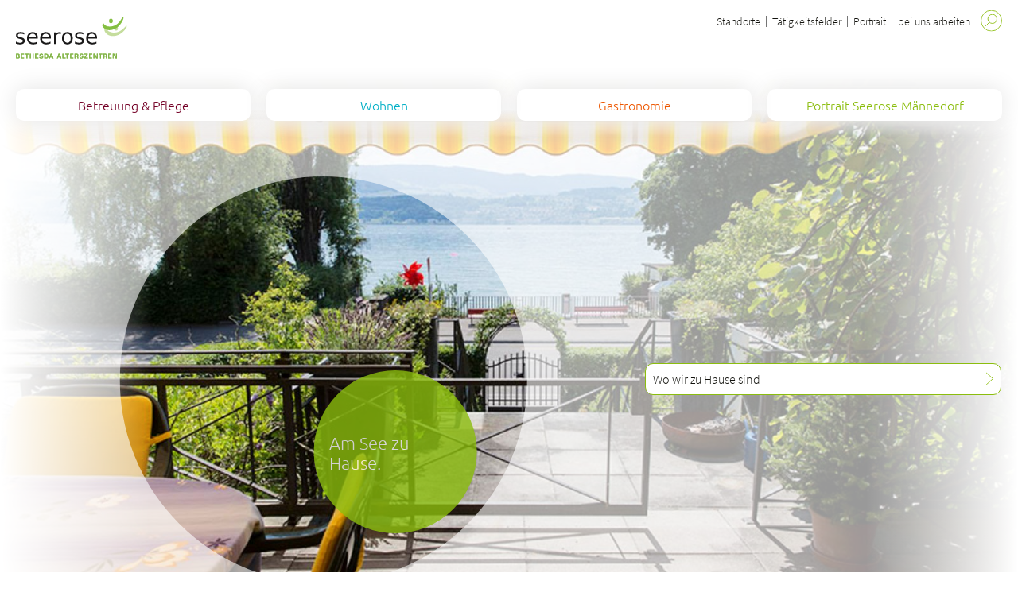

--- FILE ---
content_type: text/html;charset=UTF-8
request_url: https://www.bethesda-alterszentren.ch/seerose-maennedorf/news/detail/1e1e5264-0558-472b-840a-5dd39247d57c.html
body_size: 7784
content:





    <!doctype html>
    <html class="no-js" lang="de">



<head>
<meta charset="utf-8" />
<meta http-equiv="X-UA-Compatible" content="IE=edge">
<meta name="HandheldFriendly" content="true">
<meta name="viewport" content="width=device-width, initial-scale=1.0">
<title>Eröffnungsfeier mit Regierungsrat Urs Martin - Bethesda Alterszentren</title>
<meta name="title" content="Eröffnungsfeier mit Regierungsrat Urs Martin - Bethesda Alterszentren">
    <meta name="description" content="Zusammen mit Heike Schulz-Preisser (1.v.l.), Direktorin und Dr. Roland Frauchiger (1.v.r.), Verwaltungsratspräsident der Bethesda Alterszentren AG, eröffnete die Leiterin Evelyn Hössli offiziell da..." />
<meta name="geo.region" content="CH-BS">
<meta name="geo.placename" content="Basel">
<meta name="language" content="de">
<meta name="robots" content="index,follow">


<meta name="ogTitle" property="og:title" content="Eröffnungsfeier mit Regierungsrat Urs Martin - Bethesda Alterszentren" />
<meta name="ogUrl" property="og:url" content="https://www.bethesda-alterszentren.ch/seerose-maennedorf/news/detail/1e1e5264-0558-472b-840a-5dd39247d57c.html" />
<meta name="ogType" property="og:type" content="website" />
    <meta name="ogDescription" property="og:description" content="Zusammen mit Heike Schulz-Preisser (1.v.l.), Direktorin und Dr. Roland Frauchiger (1.v.r.), Verwaltungsratspräsident der Bethesda Alterszentren AG, eröffnete die Leiterin Evelyn Hössli offiziell da..." />
<meta name="ogImage" property="og:image" content="https://www.bethesda-alterszentren.ch/.imaging/mte/bethesda-theme/small/dam/azag/Wellenberg-Felben-Wellhausen/10-News-Bilder/Eröffnung-Wellenberg-V3.jpg/jcr:content/___Er%C3%B6ffnung%20Wellenberg%20V3.5392145226068885177.jpg" />

<meta name="theme-color" content="#ffffff">


    <link rel="stylesheet" href="/.resources/bethesda-module/webresources/css/fonts~2026-01-08-09-54-42-000~cache.css" media="all" />
    <link rel="stylesheet" href="/.resources/bethesda-module/webresources/css/app~2026-01-20-13-21-54-000~cache.css" media="all" />
    <link rel="stylesheet" href="/.resources/bethesda-module/webresources/css/print~2026-01-20-13-21-54-000~cache.css" media="print" />

        <link rel="stylesheet" type="text/css" href="/.resources/bethesda-module/webresources/css/azag~2026-01-20-13-21-54-000~cache.css" media="all" />



<style> .text a { color: #8BBD0D; } .btn.stroke { border-color: #8BBD0D; } .btn.dropdown.hover span { color: #8BBD0D; font-weight: 600; } .btn.dropdown:hover span { color: #8BBD0D; font-weight: 600; } .multilinks.open .btn span { color: #8BBD0D; font-weight: 600; } .multilinks .btn .wrapper a:hover { color: #8BBD0D; font-weight: 600; border-bottom-color: #8BBD0D; } .badge .bg { background-color: #8BBD0D } .contact-box { background-color: #8BBD0D } .overlay-close line { stroke: #8BBD0D !important; } .overlay-close:hover:before { border-color: #8BBD0D !important; } /*sView*/ @media screen and (max-width: 749px) { .overlay-close:before { border-color: #8BBD0D !important; } } .additional-filters input[type='checkbox'] ~ span:before { background-color: #8BBD0D } .staff-social a:hover .icon line, .staff-social a:hover .icon polyline, .staff-social a:hover .icon path, .staff-social a:hover .icon rect { stroke: #fff !important; } .staff-social a:hover .icon circle { fill: #8BBD0D !important; } .staff-social a:hover .icon.lkdn rect, .staff-social a:hover .icon.lkdn path { fill: #fff !important; } /*search results*/ .main-color.border { border-color: #8BBD0D; } .second-color.border { border-color: #f3f8e7; } .main-color.background { background-color: #8BBD0D; } .second-color.background { background-color: #f3f8e7; } .main-color.active.active-background, .main-color.active-background:hover { background-color: #8BBD0D; } .second-color.active.active-background, .second-color.active-background:hover { background-color: #f3f8e7; } </style>

        <script>
            (function(w,d,s,l,i){w[l]=w[l]||[];w[l].push({'gtm.start':
                    new Date().getTime(),event:'gtm.js'});var f=d.getElementsByTagName(s)[0],
                j=d.createElement(s),dl=l!='dataLayer'?'&l='+l:'';j.async=true;j.src=
                'https://www.googletagmanager.com/gtm.js?id='+i+dl;f.parentNode.insertBefore(j,f);
            })(window,document,'script','dataLayer','GTM-K59PZQFS');
        </script>
<link rel="apple-touch-icon" sizes="57x57" href="/.resources/bethesda-module/webresources/favicon/apple-icon-57x57.png">
<link rel="apple-touch-icon" sizes="60x60" href="/.resources/bethesda-module/webresources/favicon/apple-icon-60x60.png">
<link rel="apple-touch-icon" sizes="72x72" href="/.resources/bethesda-module/webresources/favicon/apple-icon-72x72.png">
<link rel="apple-touch-icon" sizes="76x76" href="/.resources/bethesda-module/webresources/favicon/apple-icon-76x76.png">
<link rel="apple-touch-icon" sizes="114x114" href="/.resources/bethesda-module/webresources/favicon/apple-icon-114x114.png">
<link rel="apple-touch-icon" sizes="120x120" href="/.resources/bethesda-module/webresources/favicon/apple-icon-120x120.png">
<link rel="apple-touch-icon" sizes="144x144" href="/.resources/bethesda-module/webresources/favicon/apple-icon-144x144.png">
<link rel="apple-touch-icon" sizes="152x152" href="/.resources/bethesda-module/webresources/favicon/apple-icon-152x152.png">
<link rel="apple-touch-icon" sizes="180x180" href="/.resources/bethesda-module/webresources/favicon/apple-icon-180x180.png">
<link rel="icon" type="image/png" sizes="192x192"  href="/.resources/bethesda-module/webresources/favicon/android-icon-192x192.png">
<link rel="icon" type="image/png" sizes="32x32" href="/.resources/bethesda-module/webresources/favicon/favicon-32x32.png">
<link rel="icon" type="image/png" sizes="96x96" href="/.resources/bethesda-module/webresources/favicon/favicon-96x96.png">
<link rel="icon" type="image/png" sizes="16x16" href="/.resources/bethesda-module/webresources/favicon/favicon-16x16.png">
<meta name="msapplication-TileColor" content="#ffffff">
<meta name="msapplication-TileImage" content="/ms-icon-144x144.png">
<meta name="theme-color" content="#ffffff">


<link rel="alternate" hreflang="de-CH" href="https://www.bethesda-alterszentren.ch/seerose-maennedorf.html">
<link rel="alternate" hreflang="x-default" href="https://www.bethesda-alterszentren.ch/seerose-maennedorf.html">
<link rel="canonical" href="https://www.bethesda-alterszentren.ch/seerose-maennedorf.html"><script type="application/ld+json">
{"@context": "https://schema.org","@type": "Organization","name": "Bethesda Alterszentren","url": "https://www.bethesda-alterszentren.ch/seerose-maennedorf.html","logo": "https://www.bethesda-alterszentren.ch/dam/jcr:34549fed-c51f-402c-a453-6855437a6579/bethesda-alterszentren-seerose-logo.svg","address": {"@type": "PostalAddress","streetAddress": "Seestrasse 227","postalCode": "8708","addressLocality": "Männedorf","addressCountry": "CH"}}
</script>
<script type="application/ld+json">
{"@context": "https://schema.org","@type": "NewsArticle","headline": "Eröffnungsfeier mit Regierungsrat Urs Martin","image": ["https://www.bethesda-alterszentren.ch/.imaging/mte/bethesda-theme/small/dam/azag/Wellenberg-Felben-Wellhausen/10-News-Bilder/Eröffnung-Wellenberg-V3.jpg/jcr:content/___Er%C3%B6ffnung%20Wellenberg%20V3.5392145226068885177.jpg"],"author": {"@type": "Organization","name": "Bethesda Alterszentren","url": "https://www.bethesda-alterszentren.ch/seerose-maennedorf.html"},"datePublished": "2022-05-30T09:48:27+02:00","dateModified": "2022-05-30T09:50:35+02:00"}
</script></head>

    <body id="azag"
          class="bg-gradient">

<div id="search-wrapper" data-url="/seerose-maennedorf~mgnlArea=searchResults~.html">
    <div id="search-input-wrapper">
        <label id="search-label" for="search-input">
            <span class="input-label">Suchen</span>
            <input type="search" name="search" id="search-input" autocomplete="off">
        <button
        class="icon search"
         id="do-search"
        >
<svg xmlns="http://www.w3.org/2000/svg" width="31" height="31" viewBox="0 0 31 31">
    <circle class="outer" cx="15.5" cy="15.6" r="14.9" style="fill: none;stroke: #8BBD0D"/>
    <circle cx="17" cy="13" r="6.5" style="fill: none;stroke: #8BBD0D"/>
    <line x1="12.4" y1="18" x2="7.4" y2="23.1" style="fill: none;stroke: #8BBD0D;stroke-linecap: round"/>
</svg>

        </button>
        <button
        class="icon close"
         id="clear-search"
        >
<svg xmlns="http://www.w3.org/2000/svg" width="31" height="31" viewBox="0 0 31 31">
    <circle cx="15.5" cy="15.5" r="15" style="fill:#8BBD0D;stroke:#8BBD0D;"/>
    <line x1="9.5" y1="9.5" x2="21.6" y2="21.6" style="fill:none;stroke:#ffffff;stroke-linecap:round;stroke-width:2px"/>
    <line x1="21.6" y1="9.5" x2="9.5" y2="21.6" style="fill:none;stroke:#ffffff;stroke-linecap:round;stroke-width:2px"/>
</svg>
        </button>
            <script>
                var go = {
                        'Betreuung &amp; Pflege': '/seerose-maennedorf/betreuung-pflege.html',
                        'Wohnen': '/seerose-maennedorf/wohnen.html',
                        'Gastronomie': '/seerose-maennedorf/gastronomie.html',
                        'Portrait Seerose Männedorf': '/seerose-maennedorf/portrait.html',
                }
            </script>
        </label>
        <div id="search-suggestions" style="opacity:0">
            <div class="keywords"></div>
        </div>
    </div>
    <div id="search-topresults-container" class="teaser-boxes">
        <div id="search-topresults-wrapper" class="searchlist boxes"></div>
    </div>

    <div id="search-results-container">
        <div class="text centered noresult searchlist">
                <p>Keine Ergebnisse gefunden</p>
        </div>
        <div class="loading">
            <div class="bg-disc" style="background-color:#f3f8e7;border-color:#f3f8e7">
                <div class="bg-sub-disc"></div>
            </div>
        </div>

        <div id="search-results-wrapper">



        </div>
    </div>
</div>
    

    <noscript>
        <iframe src="https://www.googletagmanager.com/ns.html?id=GTM-K59PZQFS" height="0" width="0" style="display:none;visibility:hidden"></iframe>
    </noscript>




<div class="bg-disc-wrapper first">
    <div class="bg-disc" style="background-color:#8BBD0D; border-color: #8BBD0D">
        <div class="bg-sub-disc">
        </div>
    </div>
</div>



<div id="header">
    <div class="content-width">
<div id="meta">

    <a id="logo" href="/seerose-maennedorf.html">
            <img src="/dam/jcr:34549fed-c51f-402c-a453-6855437a6579/bethesda-alterszentren-seerose-logo.svg" alt="Logo">
    </a>

    <div id="metanav">
    <nav>




    <div class="metanav-entry">
        <a href="/hauptsitz-kuesnacht/standorte.html" >
            Standorte
        </a>
    </div>




    <div class="metanav-entry">
        <a href="/hauptsitz-kuesnacht/taetigkeitsfelder.html" >
            Tätigkeitsfelder
        </a>
    </div>




    <div class="metanav-entry">
        <a href="/hauptsitz-kuesnacht/portrait.html" >
            Portrait
        </a>
    </div>





    <div class="metanav-entry">
        <a href="/hauptsitz-kuesnacht/bei-uns-arbeiten.html" >
            bei uns arbeiten
        </a>
    </div>
    </nav>


        <button id="search">
        <span
        class="icon search"
        
        >
<svg xmlns="http://www.w3.org/2000/svg" width="31" height="31" viewBox="0 0 31 31">
    <circle class="outer" cx="15.5" cy="15.6" r="14.9" style="fill: none;stroke: #8BBD0D"/>
    <circle cx="17" cy="13" r="6.5" style="fill: none;stroke: #8BBD0D"/>
    <line x1="12.4" y1="18" x2="7.4" y2="23.1" style="fill: none;stroke: #8BBD0D;stroke-linecap: round"/>
</svg>

        </span>
        </button>

        <button id="burger">
        <span
        class="icon burger"
        
        >
<svg id="f65c16d4-c382-4df4-bdc8-32018bc7ebfb" xmlns="http://www.w3.org/2000/svg" viewBox="0 0 31 31">
    <circle style="fill: none;stroke: #8BBD0D" class="cls-1" cx="15.5" cy="15.5" r="15"/>
    <g class="opened">
        <line style="fill: none;stroke: #8BBD0D" class="cls-2" x1="9.5" y1="9.5" x2="21.6" y2="21.6"/>
        <line style="fill: none;stroke: #8BBD0D" class="cls-2" x1="21.6" y1="9.5" x2="9.5" y2="21.6"/>
    </g>
    <g class="closed">
        <line style="fill: none;stroke: #8BBD0D" class="cls-2" x1="8.32" y1="15.5" x2="22.68" y2="15.5"/>
        <line style="fill: none;stroke: #8BBD0D" class="cls-2" x1="8.32" y1="11.842" x2="22.68" y2="11.842"/>
        <line style="fill: none;stroke: #8BBD0D" class="cls-2" x1="8.37" y1="19.258" x2="22.73" y2="19.258"/>
    </g>
</svg>        </span>
        </button>
    </div>
</div>



<div id="navigation" class=" col-4">
    <nav id="nav-1" aria-label="Haupt Navigation">
        <ul>


                <li class="nav-1" data-mobile-bg="#f1e6eb">
                    <a href="/seerose-maennedorf/betreuung-pflege.html"
                       style="color:#740026"
                    >
                        <div class="hover" style="background-color: #f1e6eb"></div>
                        <span>
                        Betreuung &amp; Pflege
                    </span>

                    </a>


                </li>


                <li class="nav-1" data-mobile-bg="#e5f7f9">
                    <a href="/seerose-maennedorf/wohnen.html"
                       style="color:#00afc6"
                    >
                        <div class="hover" style="background-color: #e5f7f9"></div>
                        <span>
                        Wohnen
                    </span>

                    </a>


                </li>


                <li class="nav-1" data-mobile-bg="#fbeee6">
                    <a href="/seerose-maennedorf/gastronomie.html"
                       style="color:#ed5700"
                    >
                        <div class="hover" style="background-color: #fbeee6"></div>
                        <span>
                        Gastronomie
                    </span>

                    </a>


                </li>


                <li class="nav-1 hasChilds" data-mobile-bg="#f3f8e7">
                    <a href="/seerose-maennedorf/portrait.html"
                       style="color:#8BBD0D"
                    >
                        <div class="hover" style="background-color: #f3f8e7"></div>
                        <span>
                        Portrait Seerose Männedorf
                    </span>

                    </a>

        <button
        class="icon link mobile-expand-icon"
        
        style="border-color:#8BBD0D">
<svg xmlns="http://www.w3.org/2000/svg" width="10" height="17" viewBox="0 0 10 17">
    <polyline points="0.5 0.5 9.5 8.5 0.5 16.5" style="fill: none;stroke: #8BBD0D;stroke-linecap: round;stroke-linejoin: round"/>
</svg>
        </button>

                        <div class="nav-2" style="background-color: #f3f8e7">


            <ul class="flex sub">
                        <li>
                    <a href="/seerose-maennedorf/portrait/jobs-ausbildung.html"
                       style="border-color:#8BBD0D55;color:#8BBD0D"
                    >Offene Stellen</a>
                    </li>
            </ul>
<div class="flex short-links">
    </div>

                        </div>
                </li>
        </ul>
    </nav>

    <div id="mobile-metanav" >
    <nav>




    <div class="metanav-entry">
        <a href="/hauptsitz-kuesnacht/standorte.html" >
            Standorte
        </a>
    </div>




    <div class="metanav-entry">
        <a href="/hauptsitz-kuesnacht/taetigkeitsfelder.html" >
            Tätigkeitsfelder
        </a>
    </div>




    <div class="metanav-entry">
        <a href="/hauptsitz-kuesnacht/portrait.html" >
            Portrait
        </a>
    </div>





    <div class="metanav-entry">
        <a href="/hauptsitz-kuesnacht/bei-uns-arbeiten.html" >
            bei uns arbeiten
        </a>
    </div>
    </nav>

<div class="socials">






</div>
    </div>
</div>
    </div>

</div>


    <section id="header-slider">
        <div class="slider-wrapper">

            <div class="slides">


    <div class="slide active lazy-bg" data-lazy="/.imaging/mte/bethesda-theme/xlarge/dam/azag/Seerose-Maennedorf/Anlage_Gebäude/Aussenanlage_01.jpg/jcr:content/Aussenanlage_01.jpg"
             data-title="Am See zu Hause."
             data-color="#8bbd0d"
             data-position="135"
    >

    </div>



    <div class="slide lazy-bg-slow" data-lazy="/.imaging/focalpoint/1300x676/dam/jcr:74b29dbd-df41-4fe1-9ab1-61ae9815f286/BIG_0184.jpg"
             data-title="Immer ein Lächeln."
             data-color="#ed5700"
             data-position="225"
    >

    </div>



    <div class="slide lazy-bg-slow" data-lazy="/.imaging/focalpoint/1300x676/dam/jcr:e133a91a-edcb-4b76-8450-d4d8d04576be/BIG_0165.jpg"
             data-title="Kleines Team, grosses Herz."
             data-color="#00afc6"
             data-position="270"
    >

    </div>

            </div>

            <div class="slider-focus">
                    <div class="badge" data-deg="135"
                         style="transform: translateX(-50%) translateY(-50%) rotateZ(135deg)">
                        <div class="disc"
                             style="background-color:#8bbd0d;transform: translateX(-50%) rotateZ(-135deg)">
                            <span>Am See zu Hause.</span>
                        </div>
                    </div>
            </div>

                <div class="navigation">
                        <div class="bullet" data-index="0"></div>
                        <div class="bullet" data-index="1"></div>
                        <div class="bullet" data-index="2"></div>
                </div>
        </div>

        <div class="links">
<div class="flex-area ">
<div class="flex-item"><a href="/seerose-maennedorf/portrait.html" class="btn simple icon">
<span class="bg" style="background-color: #8BBD0D; border-color: #8BBD0D"></span>
<span class="label">Wo wir zu Hause sind</span>
<span
class="icon link"
>
<svg xmlns="http://www.w3.org/2000/svg" width="10" height="17" viewBox="0 0 10 17">
<polyline points="0.5 0.5 9.5 8.5 0.5 16.5" style="fill: none;stroke: #8BBD0D;stroke-linecap: round;stroke-linejoin: round"/>
</svg>
</span>
</a></div>
<div class="flex-item"></div>
</div>
        </div>
    </section>




<main id="main-wrapper"
      class="content-width" role="main">

    <h1 style="color: #8BBD0D; border-color: #8BBD0D">Seerose Männedorf</h1>



<section class="text-comp">
<div class="anchor" id="content-0">
</div>
<div class="text centered">
<p>Das Haus Seerose M&auml;nnedorf geh&ouml;rt zur Verbundorganisation der Bethesda Alterszentren AG und wird als Aussenstation der Residenz K&uuml;snacht gef&uuml;hrt. Wir profitieren gegenseitig vom Wissen, von den Kompetenzen und den Infrastrukturen.&nbsp;</p>
</div>
<div class="flex-area links-area">
</div>
</section>
<div class="spaceAfter space-1"></div>
        <div class="anchor" id="content-leben-am-see-01">

        </div>
    
    

<div class="line simple">
</div>
<section class="text-image flexwrapper">
<div class="image image-left">
<img class="lazy-img" data-lazy="/.imaging/focalpoint/784x441/dam/jcr:2a8d133d-284b-4199-809b-94642880ea82/Aussenanlage_01.jpg" alt="" title="" height="441" width="784"/>
</div>
<div class="text-media-left">
<div class="text left-align">
<h3>Leben am See.</h3>
<p>&nbsp;</p>
<p>Ein wahrer Genuss ist der Blick von der Seerose auf den Z&uuml;richsee. Unsere Bewohnerinnen und Bewohner sch&auml;tzen aber vor allem das pers&ouml;nliche und herzliche Umfeld. Wir kennen einander gut und pflegen einen respektvollen Umgang. Kommen Sie vorbei. Wir freuen&nbsp;uns auf Ihren Besuch.</p>
</div>
<div class="flex-area links-area">
</div>
</div>
</section>















<section class="gallery">
<div class="gallery-container">
<div class="slide" style="width: 313.3333333333px; height: 220px" data-index="0">
<img class="tns-lazy-img" data-src="/.imaging/mte/bethesda-theme/small/dam/azag/Seerose-Maennedorf/Impressionen-Aussen/Aussen_Impress_1.jpg/jcr:content/Aussen_Impress_1.jpg"
width="313.3333333333" height="220"
alt="Aussen_Impress_1"
style="width: 313.3333333333px; height: 220px">
</div>
<div class="slide" style="width: 349.9999999998px; height: 220px" data-index="1">
<img class="tns-lazy-img" data-src="/.imaging/mte/bethesda-theme/small/dam/azag/Seerose-Maennedorf/Impressionen-Aussen/Aussen_Impress_2.jpg/jcr:content/Aussen_Impress_2.jpg"
width="349.9999999998" height="220"
alt="Aussen_Impress_2"
style="width: 349.9999999998px; height: 220px">
</div>
<div class="slide" style="width: 349.9999999998px; height: 220px" data-index="2">
<img class="tns-lazy-img" data-src="/.imaging/mte/bethesda-theme/small/dam/azag/Seerose-Maennedorf/Impressionen-Aussen/Aussen_Impress_3.jpg/jcr:content/Aussen_Impress_3.jpg"
width="349.9999999998" height="220"
alt="Aussen_Impress_3"
style="width: 349.9999999998px; height: 220px">
</div>
<div class="slide" style="width: 349.9999999998px; height: 220px" data-index="3">
<img class="tns-lazy-img" data-src="/.imaging/mte/bethesda-theme/small/dam/azag/Seerose-Maennedorf/Impressionen-Aussen/Aussen_Impress_4.jpg/jcr:content/Aussen_Impress_4.jpg"
width="349.9999999998" height="220"
alt="Aussen_Impress_4"
style="width: 349.9999999998px; height: 220px">
</div>
<div class="slide" style="width: 372.3981900451px; height: 220px" data-index="4">
<img class="tns-lazy-img" data-src="/.imaging/mte/bethesda-theme/small/dam/azag/Seerose-Maennedorf/Impressionen-Aussen/Aussen_Impress_5.JPG/jcr:content/Aussen_Impress_5.JPG"
width="372.3981900451" height="220"
alt="Aussen_Impress_5"
style="width: 372.3981900451px; height: 220px">
</div>
<div class="slide" style="width: 317.5358166189px; height: 220px" data-index="5">
<img class="tns-lazy-img" data-src="/.imaging/mte/bethesda-theme/small/dam/azag/Seerose-Maennedorf/Impressionen-Aussen/Aussen_Impress_6.JPG/jcr:content/Aussen_Impress_6.JPG"
width="317.5358166189" height="220"
alt="Aussen_Impress_6"
style="width: 317.5358166189px; height: 220px">
</div>
<div class="slide" style="width: 333.2428355956px; height: 220px" data-index="6">
<img class="tns-lazy-img" data-src="/.imaging/mte/bethesda-theme/small/dam/azag/Seerose-Maennedorf/Impressionen-Aussen/Aussen_Impress_7.JPG/jcr:content/Aussen_Impress_7.JPG"
width="333.2428355956" height="220"
alt="Aussen_Impress_7"
style="width: 333.2428355956px; height: 220px">
</div>
<div class="slide" style="width: 358.6086956523px; height: 220px" data-index="7">
<img class="tns-lazy-img" data-src="/.imaging/mte/bethesda-theme/small/dam/azag/Seerose-Maennedorf/Impressionen-Aussen/Aussen_Impress_8.JPG/jcr:content/Aussen_Impress_8.JPG"
width="358.6086956523" height="220"
alt="Aussen_Impress_8"
style="width: 358.6086956523px; height: 220px">
</div>
<div class="slide" style="width: 340.1644398768px; height: 220px" data-index="8">
<img class="tns-lazy-img" data-src="/.imaging/mte/bethesda-theme/small/dam/azag/Seerose-Maennedorf/Impressionen-Aussen/Aussen_Impress_9.JPG/jcr:content/Aussen_Impress_9.JPG"
width="340.1644398768" height="220"
alt="Aussen_Impress_9"
style="width: 340.1644398768px; height: 220px">
</div>
</div>
<div class="overlay-gallery-container">
<div class="overlay-gallery">
<div class="slide">
<img class="tns-lazy-img" data-src="/.imaging/mte/bethesda-theme/xxlarge/dam/azag/Seerose-Maennedorf/Impressionen-Aussen/Aussen_Impress_1.jpg/jcr:content/Aussen_Impress_1.jpg"
alt="Aussen_Impress_1">
</div>
<div class="slide">
<img class="tns-lazy-img" data-src="/.imaging/mte/bethesda-theme/xxlarge/dam/azag/Seerose-Maennedorf/Impressionen-Aussen/Aussen_Impress_2.jpg/jcr:content/Aussen_Impress_2.jpg"
alt="Aussen_Impress_2">
</div>
<div class="slide">
<img class="tns-lazy-img" data-src="/.imaging/mte/bethesda-theme/xxlarge/dam/azag/Seerose-Maennedorf/Impressionen-Aussen/Aussen_Impress_3.jpg/jcr:content/Aussen_Impress_3.jpg"
alt="Aussen_Impress_3">
</div>
<div class="slide">
<img class="tns-lazy-img" data-src="/.imaging/mte/bethesda-theme/xxlarge/dam/azag/Seerose-Maennedorf/Impressionen-Aussen/Aussen_Impress_4.jpg/jcr:content/Aussen_Impress_4.jpg"
alt="Aussen_Impress_4">
</div>
<div class="slide">
<img class="tns-lazy-img" data-src="/.imaging/mte/bethesda-theme/xxlarge/dam/azag/Seerose-Maennedorf/Impressionen-Aussen/Aussen_Impress_5.JPG/jcr:content/Aussen_Impress_5.JPG"
alt="Aussen_Impress_5">
</div>
<div class="slide">
<img class="tns-lazy-img" data-src="/.imaging/mte/bethesda-theme/xxlarge/dam/azag/Seerose-Maennedorf/Impressionen-Aussen/Aussen_Impress_6.JPG/jcr:content/Aussen_Impress_6.JPG"
alt="Aussen_Impress_6">
</div>
<div class="slide">
<img class="tns-lazy-img" data-src="/.imaging/mte/bethesda-theme/xxlarge/dam/azag/Seerose-Maennedorf/Impressionen-Aussen/Aussen_Impress_7.JPG/jcr:content/Aussen_Impress_7.JPG"
alt="Aussen_Impress_7">
</div>
<div class="slide">
<img class="tns-lazy-img" data-src="/.imaging/mte/bethesda-theme/xxlarge/dam/azag/Seerose-Maennedorf/Impressionen-Aussen/Aussen_Impress_8.JPG/jcr:content/Aussen_Impress_8.JPG"
alt="Aussen_Impress_8">
</div>
<div class="slide">
<img class="tns-lazy-img" data-src="/.imaging/mte/bethesda-theme/xxlarge/dam/azag/Seerose-Maennedorf/Impressionen-Aussen/Aussen_Impress_9.JPG/jcr:content/Aussen_Impress_9.JPG"
alt="Aussen_Impress_9">
</div>
</div>
<div class="controls">
<button
class="btn round prev"
>
<span class="circle" style="border-color:#8BBD0D;background-color:#8BBD0D;">
<svg xmlns="http://www.w3.org/2000/svg" width="10" height="17" viewBox="0 0 10 17">
<polyline points="0.5 0.5 9.5 8.5 0.5 16.5" style="fill: none;stroke: #8BBD0D;stroke-linecap: round;stroke-linejoin: round"/>
</svg>
</span>
</button>
<button
class="btn round next"
>
<span class="circle" style="border-color:#8BBD0D;background-color:#8BBD0D;">
<svg xmlns="http://www.w3.org/2000/svg" width="10" height="17" viewBox="0 0 10 17">
<polyline points="0.5 0.5 9.5 8.5 0.5 16.5" style="fill: none;stroke: #8BBD0D;stroke-linecap: round;stroke-linejoin: round"/>
</svg>
</span>
</button>
</div>
</div>
</section>
<div class="spaceAfter space-1"></div>





<div class="line simple">
</div>
<section class="statement">
<div class="statement-wrapper">
<div class="img">
<div class="sizer"></div>
<div class="db-circle" style="border-color:#8BBD0D">
<div class="large-circle"></div>
<div class="small-circle"></div><x></x>
</div>
</div>
<div class="content">
<p style="display: inline">«Gerne begrüsse ich Sie und führe Sie durch unser Haus in Männedorf. So erfahren Sie das gute Gefühl, dass Sie oder Ihre Angehörigen sich bei uns wohlfühlen werden.»</p><br>
<span>Jomon Simon, Standortleiter Seerose</span>
</div>
</div>
</section>
<div class="spaceAfter space-1"></div>
        <div class="anchor" id="content-pflege-ist-beziehung-03">

        </div>
    
    

<div class="line simple">
</div>
<section class="text-image flexwrapper">
<div class="image image-left">
<img class="lazy-img" data-lazy="/.imaging/focalpoint/784x441/dam/jcr:cfa08aaf-f5c0-452f-b49b-d985787fc770/BIG_0148.JPG" alt="" title="" height="441" width="784"/>
</div>
<div class="text-media-left">
<div class="text left-align">
<h3>Pflege ist Beziehung.</h3>
<p>&nbsp;</p>
<p>Pflege ist mehr als eine Dienstleistung. Es ist Zuwendung und N&auml;he, die Begegnung und das Miteinander zweier Menschen. F&uuml;r ein solches Verh&auml;ltnis ist Vertrauen unerl&auml;sslich. Wir sind stolz darauf, dass es unseren Fachkr&auml;ften bei uns gut gef&auml;llt. Der Personalwechsel in der Seerose M&auml;nnedorf&nbsp; liegen weit unter dem Durchschnitt. &Uuml;ber dem Durchschnitt ist jedoch die Zufriedenheit unserer G&auml;ste.&nbsp;</p>
</div>
<div class="flex-area links-area">
<div class="flex-item"><a href="/seerose-maennedorf/betreuung-pflege.html" class="btn simple icon">
<span class="bg" style="background-color: #8BBD0D; border-color: #8BBD0D"></span>
<span class="label">Betreuung &amp; Pflege</span>
<span
class="icon link"
>
<svg xmlns="http://www.w3.org/2000/svg" width="10" height="17" viewBox="0 0 10 17">
<polyline points="0.5 0.5 9.5 8.5 0.5 16.5" style="fill: none;stroke: #8BBD0D;stroke-linecap: round;stroke-linejoin: round"/>
</svg>
</span>
</a></div>
</div>
</div>
</section>
<div class="spaceAfter space-1"></div>
        <div class="anchor" id="content-kontakt-und-beratung-04">

        </div>
    
    

<div class="line simple">
</div>
<section class="text-image flexwrapper">
<div class="text-media-right">
<div class="text left-align">
<h3>Kontakt und Beratung</h3>
<p>&nbsp;</p>
<p>Alterszentrum Seerose<br />
Seestrasse 227<br />
8708 M&auml;nnedorf<br />
<br />
Telefon <a href="tel:0449200564">044 920 05 64</a><br />
Telefax 044 920 57 74<br />
<a href="javascript:sukoaUtils.dcmadr('109097105108116111058112102108101103101046115101101114111115101064098101116104101115100097045097108116101114115122101110116114101110046099104')">pflege&#46;<span style="display:none;">notexisting@nodomain.com</span>seerose&#64;bethesda-alterszentren&#46;<span style="display:none;">notexisting@nodomain.com</span>ch</a></p>
<p>&nbsp;</p>
<p><strong>Verwaltung und Zimmeranfragen</strong></p>
<p>Residenz K&uuml;snacht<br />
Bethesda Alterszentren AG<br />
Rietstrasse 25<br />
8700 K&uuml;snacht</p>
<p>Telefon <a href="tel:0449132111">044 913 21 11</a><br />
Telefax 044 913 27 77<br />
<a href="javascript:sukoaUtils.dcmadr('109097105108116111058105110102111046114101115105100101110122064098101116104101115100097045097108116101114115122101110116114101110046099104')">info&#46;<span style="display:none;">notexisting@nodomain.com</span>residenz&#64;bethesda-alterszentren&#46;<span style="display:none;">notexisting@nodomain.com</span>ch</a></p>
<p>&nbsp;</p>
</div>
<div class="flex-area links-area">
<div class="flex-item"><a href="/seerose-maennedorf/portrait.html" class="btn simple icon">
<span class="bg" style="background-color: #8BBD0D; border-color: #8BBD0D"></span>
<span class="label">Unser Kurzportrait</span>
<span
class="icon link"
>
<svg xmlns="http://www.w3.org/2000/svg" width="10" height="17" viewBox="0 0 10 17">
<polyline points="0.5 0.5 9.5 8.5 0.5 16.5" style="fill: none;stroke: #8BBD0D;stroke-linecap: round;stroke-linejoin: round"/>
</svg>
</span>
</a></div>
</div>
</div>
<div class="image image-right">
<img class="lazy-img" data-lazy="/.imaging/mte/bethesda-theme/large/dam/azag/Seerose-Maennedorf/Anlage_Gebäude/IMG_8036.jpg/jcr:content/IMG_8036.jpg" alt="" title="" height="4032" width="3024"/>
</div>
</section>
<div class="spaceAfter space-1"></div>

<div class="line simple">
</div>
<section class="text-comp">
<div class="anchor" id="content-zertifikate-07">
</div>
<div class="text centered">
<h2>Zertifikate</h2>
<p>Unsere Mitarbeiterinnen und Mitarbeiter sind alle sehr gut ausgebildet und bilden sich laufend weiter.&nbsp; Zahlreiche Auszeichnungen und Zertifizierungen stehen f&uuml;r unser fachliches Wissen.&nbsp;</p>
</div>
<div class="flex-area links-area">
</div>
</section>











<section class="gallery">
<div class="gallery-container">
<div class="slide" style="width: 461.8291761152px; height: 220px" data-index="0">
<img class="tns-lazy-img" data-src="/.imaging/mte/bethesda-theme/small/dam/azag/Residenz-Kuesnacht/Galerie_Zertifikat/Qualis_Label_Mitarbeitende_2022_2.jpg0/jcr:content/Qualis_Label_Mitarbeitende_2022_2.jpg"
width="461.8291761152" height="220"
alt="Qualis_Label_Mitarbeitende_2022_2"
style="width: 461.8291761152px; height: 220px">
</div>
<div class="slide" style="width: 411.4225053076px; height: 220px" data-index="1">
<img class="tns-lazy-img" data-src="/.imaging/mte/bethesda-theme/small/dam/azag/Residenz-Kuesnacht/Galerie_Zertifikat/zertifikat_SQS.jpg/jcr:content/zertifikat_2.jpg"
width="411.4225053076" height="220"
alt="zertifikat_SQS"
style="width: 411.4225053076px; height: 220px">
</div>
<div class="slide" style="width: 410.8677098152px; height: 220px" data-index="2">
<img class="tns-lazy-img" data-src="/.imaging/mte/bethesda-theme/small/dam/azag/Residenz-Kuesnacht/Galerie_Zertifikat/zertifikat-iqnet.jpg/jcr:content/zertifikat%20Kopie.jpg"
width="410.8677098152" height="220"
alt="zertifikat IQ Net"
style="width: 410.8677098152px; height: 220px">
</div>
<div class="slide" style="width: 240px; height: 220px" data-index="3">
<img class="tns-lazy-img" data-src="/.imaging/mte/bethesda-theme/small/dam/azag/Residenz-Kuesnacht/Galerie_Zertifikat/Label_Bewohnenden_2024.png/jcr:content/Label_Bewohnenden_2024.png"
width="240" height="220"
alt="Label_Bewohnenden_2024"
style="width: 240px; height: 220px">
</div>
<div class="slide" style="width: 240px; height: 220px" data-index="4">
<img class="tns-lazy-img" data-src="/.imaging/mte/bethesda-theme/small/dam/azag/Residenz-Kuesnacht/Galerie_Zertifikat/Label_Angehörigen_2024.png/jcr:content/Label_Angeh%C3%B6rigen_2024.png"
width="240" height="220"
alt="Label_Angehörigen_2024"
style="width: 240px; height: 220px">
</div>
</div>
<div class="overlay-gallery-container">
<div class="overlay-gallery">
<div class="slide">
<img class="tns-lazy-img" data-src="/.imaging/mte/bethesda-theme/xxlarge/dam/azag/Residenz-Kuesnacht/Galerie_Zertifikat/Qualis_Label_Mitarbeitende_2022_2.jpg0/jcr:content/Qualis_Label_Mitarbeitende_2022_2.jpg"
alt="Qualis_Label_Mitarbeitende_2022_2">
</div>
<div class="slide">
<img class="tns-lazy-img" data-src="/.imaging/mte/bethesda-theme/xxlarge/dam/azag/Residenz-Kuesnacht/Galerie_Zertifikat/zertifikat_SQS.jpg/jcr:content/zertifikat_2.jpg"
alt="zertifikat_SQS">
</div>
<div class="slide">
<img class="tns-lazy-img" data-src="/.imaging/mte/bethesda-theme/xxlarge/dam/azag/Residenz-Kuesnacht/Galerie_Zertifikat/zertifikat-iqnet.jpg/jcr:content/zertifikat%20Kopie.jpg"
alt="zertifikat IQ Net">
</div>
<div class="slide">
<img class="tns-lazy-img" data-src="/.imaging/mte/bethesda-theme/xxlarge/dam/azag/Residenz-Kuesnacht/Galerie_Zertifikat/Label_Bewohnenden_2024.png/jcr:content/Label_Bewohnenden_2024.png"
alt="Label_Bewohnenden_2024">
</div>
<div class="slide">
<img class="tns-lazy-img" data-src="/.imaging/mte/bethesda-theme/xxlarge/dam/azag/Residenz-Kuesnacht/Galerie_Zertifikat/Label_Angehörigen_2024.png/jcr:content/Label_Angeh%C3%B6rigen_2024.png"
alt="Label_Angehörigen_2024">
</div>
</div>
<div class="controls">
<button
class="btn round prev"
>
<span class="circle" style="border-color:#8BBD0D;background-color:#8BBD0D;">
<svg xmlns="http://www.w3.org/2000/svg" width="10" height="17" viewBox="0 0 10 17">
<polyline points="0.5 0.5 9.5 8.5 0.5 16.5" style="fill: none;stroke: #8BBD0D;stroke-linecap: round;stroke-linejoin: round"/>
</svg>
</span>
</button>
<button
class="btn round next"
>
<span class="circle" style="border-color:#8BBD0D;background-color:#8BBD0D;">
<svg xmlns="http://www.w3.org/2000/svg" width="10" height="17" viewBox="0 0 10 17">
<polyline points="0.5 0.5 9.5 8.5 0.5 16.5" style="fill: none;stroke: #8BBD0D;stroke-linecap: round;stroke-linejoin: round"/>
</svg>
</span>
</button>
</div>
</div>
</section>
<div class="spaceAfter space-1"></div>



<div class="line simple">
</div>
<section class="usps">
<div class="usp-boxes-wrapper" >
<div class="anchor" id="content-bethesda-alterszentren-ag-09">
</div>
<div class="text centered">
<h2>Bethesda Alterszentren AG</h2>
</div>
<div class="flex-area ">
<div class="flex-item"><section class="usp-box">
<div class="image">
<div class="sizer">
<a href="/hauptsitz-kuesnacht/portrait/unsere-bewohnenden.html" title="herzliches Klima">
<img src="/.imaging/focalpoint/406x142/dam/jcr:a966f1d2-5835-4f97-b717-ed553348b436/herzliches_klima.jpg"
alt="">
</a>
</div>
</div>
<div class="info">
</div>
<a class="cta" href="/hauptsitz-kuesnacht/portrait/unsere-bewohnenden.html" title="herzliches Klima" >
<span class="bg" style="background-color:#8BBD0D; border-color:#8BBD0D"></span>
<span style="color:#8BBD0D">
herzliches Klima
</span>
</a>
</section></div>
<div class="flex-item"><section class="usp-box">
<div class="image">
<div class="sizer">
<a href="/hauptsitz-kuesnacht/portrait/unsere-mitarbeitenden.html" title="engagierte Mitarbeitende">
<img src="/.imaging/focalpoint/406x142/dam/jcr:61b1291a-50b3-440d-9afc-e82a2fe06a55/engagierte_Mitarb.jpg"
alt="">
</a>
</div>
</div>
<div class="info">
</div>
<a class="cta" href="/hauptsitz-kuesnacht/portrait/unsere-mitarbeitenden.html" title="engagierte Mitarbeitende" >
<span class="bg" style="background-color:#8BBD0D; border-color:#8BBD0D"></span>
<span style="color:#8BBD0D">
engagierte Mitarbeitende
</span>
</a>
</section></div>
<div class="flex-item"><section class="usp-box">
<div class="image">
<div class="sizer">
<a href="/hauptsitz-kuesnacht/portrait/selbstverstaendnis.html" title="offene christliche Wertekultur">
<img src="/.imaging/focalpoint/406x142/dam/jcr:d27e5bc9-68b4-4de3-bce1-2694cbb71e32/offene christliche Wertekultur.jpg"
alt="">
</a>
</div>
</div>
<div class="info">
</div>
<a class="cta" href="/hauptsitz-kuesnacht/portrait/selbstverstaendnis.html" title="offene christliche Wertekultur" >
<span class="bg" style="background-color:#8BBD0D; border-color:#8BBD0D"></span>
<span style="color:#8BBD0D">
offene christliche Wertekultur
</span>
</a>
</section></div>
</div>
</div>
</section>
<div class="spaceAfter space-1"></div>


    <div id="sidebar">
    </div>
</main>

<footer>

    <nav class="content-width" aria-label="Quicklink Navigation">
        <div class="flex-area ">
<div class="flex-item"><div class="footer-column">
<p>&nbsp;</p>
<p><strong>Kontakt</strong></p>
<p>Alterszentrum Seerose<br />
Bethesda Alterszentren AG</p>
<p>Seestrasse 227<br />
8708 M&auml;nnedorf</p>
<p>Telefon 044 920 05 64<br />
Telefax 044 920 57 74</p>
<p><a href="javascript:sukoaUtils.dcmadr('109097105108116111058112102108101103101046115101101114111115101064098101116104101115100097045097108116101114115122101110116114101110046099104')">pflege&#46;<span style="display:none;">notexisting@nodomain.com</span>seerose&#64;bethesda-alterszentren&#46;<span style="display:none;">notexisting@nodomain.com</span>ch</a></p>
<p><strong><a target="_blank" rel="noopener" href="https://goo.gl/maps/sEiw985GZvmMoNGr5">Kartenansicht</a></strong></p>
</div></div>
<div class="flex-item"><div class="footer-column">
<ul class="link-list">
<li>
<a class="strong"
href="/seerose-maennedorf/betreuung-pflege.html">Betreuung & Pflege</a>
</li>
</ul>
<ul class="link-list">
<li>
<a class="strong"
href="/seerose-maennedorf/wohnen.html">Wohnen</a>
</li>
</ul>
<ul class="link-list">
<li>
<a class="strong"
href="/seerose-maennedorf/gastronomie.html">Gastronomie</a>
</li>
</ul>
<ul class="link-list">
<li>
<a class="strong"
href="/seerose-maennedorf/portrait.html">Portrait Seerose Männedorf</a>
</li>
<li>
<a href="/seerose-maennedorf/portrait/jobs-ausbildung.html">Offene Stellen</a>
</li>
</ul>
<p>&nbsp;</p>
<p><strong>Download</strong></p>
<p><a href="/dam/jcr:7c33965e-a7f0-475d-96b9-6dc37aa29517/Brosch%C3%BCre_Seerose.pdf" target="_blank">Unser Brosch&uuml;re</a><br />
<a href="/dam/jcr:3904f491-1823-49b7-a213-f043a4c62249/Taxen_und_Bedingungen_Seerose_2024.pdf" target="_blank">Taxen, Preise, Hausordnung und Dienste</a><br />
<a href="/dam/jcr:2f497c27-8f4d-4434-97e4-a20351b08ad1/Anmeldung_Seerose_Residenz_Kuesnacht.pdf" target="_blank">Anmeldung</a><br />
<a href="/dam/jcr:1c76ac10-6f38-4d8e-b625-e185882ed5f5/Arztzeugnis_Seerose_Residenz_Kuesnacht.pdf" target="_blank">Arztzeugnis</a></p>
</div></div>
<div class="flex-item"><div class="footer-column">
<p><strong><a href="/seerose-maennedorf.html">Bethesda Alterszentren AG</a></strong></p>
<p><a target="_blank" rel="noopener" href="https://bethesda-stiftung.ch/">Die Bethesda Alterszentren AG ist eine Tochtergesellschaft der Stiftung Diakonat Bethesda.</a></p>
<p>&nbsp;</p>
<ul class="link-list">
<li>
<a class="strong"
href="/hauptsitz-kuesnacht/rechtliche-hinweise.html">Rechtliche Hinweise</a>
</li>
</ul>
<ul class="link-list">
<li>
<a class="strong"
href="/hauptsitz-kuesnacht/datenschutz.html">Datenschutz</a>
</li>
</ul>
</div></div>
</div>
        <div class="logo-links">
<div class="flex-area ">
<div class="flex-item"><div class="logo-link">
<img src="/.imaging/mte/bethesda-theme/medium/dam/azag/Residenz-Kuesnacht/Galerie_Zertifikat/Label_Bewohnenden_2024.png/jcr:content/Label_Bewohnenden_2024.png" alt="">
</div></div>
<div class="flex-item"><div class="logo-link">
<img src="/.imaging/mte/bethesda-theme/medium/dam/azag/Residenz-Kuesnacht/Galerie_Zertifikat/Label_Angehörigen_2024.png/jcr:content/Label_Angeh%C3%B6rigen_2024.png" alt="">
</div></div>
</div>
        </div>
    </nav>
</footer>
    <script src="/.resources/bethesda-module/webresources/js/app~2026-01-20-13-21-54-000~cache.js"></script>


    <button
        class="btn round"
         id="back-to-top"
        
    >
        <span class="circle" style="border-color:#8BBD0D;background-color:#8BBD0D;">
<svg xmlns="http://www.w3.org/2000/svg" width="10" height="17" viewBox="0 0 10 17">
    <polyline points="0.5 0.5 9.5 8.5 0.5 16.5" style="fill: none;stroke: #8BBD0D;stroke-linecap: round;stroke-linejoin: round"/>
</svg>
        </span>
    </button>


    </body>

    </html>




--- FILE ---
content_type: text/css;charset=UTF-8
request_url: https://www.bethesda-alterszentren.ch/.resources/bethesda-module/webresources/css/fonts~2026-01-08-09-54-42-000~cache.css
body_size: 22
content:
@font-face {
  font-family: 'Ubuntu';
  src: url('../fonts/Ubuntu-Light.ttf') format('truetype');
  font-style: normal;
  font-weight: 300
}

@font-face {
  font-family: 'Ubuntu';
  src: url('../fonts/Ubuntu-Bold.ttf') format('truetype');
  font-style: normal;
  font-weight: 700
}


@font-face {
  font-family: 'Source Sans Pro';
  src: url('../fonts/SourceSansPro-Light.ttf') format('truetype');
  font-style: normal;
  font-weight: 300
}

@font-face {
  font-family: 'Source Sans Pro';
  src: url('../fonts/SourceSansPro-LightItalic.ttf') format('truetype');
  font-style: italic;
  font-weight: 300
}

@font-face {
  font-family: 'Source Sans Pro';
  src: url('../fonts/SourceSansPro-SemiBold.ttf') format('truetype');
  font-style: normal;
  font-weight: 600
}

@font-face {
  font-family: 'Source Sans Pro';
  src: url('../fonts/SourceSansPro-SemiBoldItalic.ttf') format('truetype');
  font-style: italic;
  font-weight: 600
}


--- FILE ---
content_type: image/svg+xml;charset=UTF-8
request_url: https://www.bethesda-alterszentren.ch/dam/jcr:34549fed-c51f-402c-a453-6855437a6579/bethesda-alterszentren-seerose-logo.svg
body_size: 22618
content:
<?xml version="1.0" encoding="UTF-8"?>
<svg width="275px" height="55px" viewBox="0 0 275 55" version="1.1" xmlns="http://www.w3.org/2000/svg" xmlns:xlink="http://www.w3.org/1999/xlink">
    <title>Group 15</title>
    <g id="Page-1" stroke="none" stroke-width="1" fill="none" fill-rule="evenodd">
        <g id="Group-15">
            <rect id="Rectangle" fill-opacity="0" fill="#FFFFFF" x="0" y="0" width="275" height="55"></rect>
            <g id="Group-7" transform="translate(0.000000, 1.000000)">
                <path d="M113.336,14.004 C112.953,12.911 112.556,13.133 112.371,13.547 C112.257,13.803 111.269,16.272 111.241,16.865 C111.2,17.868 113.321,22.816 118.663,23.952 C127.257,25.773 133.215,20.521 135.538,18.135 C136.815,16.825 138.021,15.351 138.672,14.367 C138.884,14.044 139.118,13.655 139.203,13.278 C139.305,12.831 139.375,12.279 139.36,11.74 C139.348,11.458 139.284,11.255 139.147,11.225 C139.049,11.201 138.945,11.191 138.756,11.346 C138.588,11.482 138.381,11.678 138.14,11.927 C135.673,14.448 129.531,21.976 119.874,19.577 C116.968,18.852 115.725,17.859 114.807,16.675 C114.228,15.926 113.72,15.098 113.336,14.004" id="Fill-494" fill="#C5DD9D"></path>
                <path d="M128.199,14.645 C128.199,12.896 127.52,11.786 125.845,11.786 C124.169,11.786 123.489,12.871 123.489,14.645 C123.489,16.422 124.151,17.507 125.845,17.507 C127.539,17.507 128.199,16.395 128.199,14.645" id="Fill-495" fill="#C5DD9D"></path>
                <path d="M121.806,5.402 C121.806,3.653 121.127,2.541 119.456,2.541 C117.778,2.541 117.1,3.625 117.1,5.402 C117.1,7.176 117.759,8.261 119.456,8.261 C121.147,8.261 121.806,7.151 121.806,5.402" id="Fill-496" fill="#84BF41"></path>
                <path d="M110.159,8.426 C109.543,7.442 109.201,7.747 109.115,8.191 C109.059,8.466 108.645,11.095 108.748,11.68 C108.929,12.668 112.09,17.022 117.552,16.946 C126.337,16.822 130.989,10.379 132.721,7.539 C133.676,5.978 134.527,4.273 134.946,3.168 C135.083,2.808 135.225,2.376 135.225,1.991 C135.225,1.533 135.17,0.979 135.035,0.457 C134.964,0.183 134.856,0 134.712,0 C134.611,0 134.509,0.014 134.357,0.204 C134.223,0.374 134.067,0.613 133.887,0.908 C132.041,3.913 127.715,12.614 117.768,12.411 C114.769,12.35 113.343,11.656 112.185,10.702 C111.452,10.102 110.772,9.407 110.159,8.426" id="Fill-497" fill="#84BF41"></path>
                <path d="M10.416,20.114 L10.416,22.392 C9.736,22.043 9.029,21.781 8.296,21.606 C7.563,21.432 6.804,21.345 6.019,21.345 C4.824,21.345 3.928,21.528 3.33,21.894 C2.732,22.26 2.434,22.81 2.434,23.543 C2.435,24.096 2.649,24.531 3.077,24.85 C3.504,25.168 4.363,25.474 5.653,25.768 L6.478,25.948 C8.186,26.322 9.4,26.842 10.12,27.508 C10.84,28.174 11.201,29.103 11.201,30.295 C11.201,31.656 10.663,32.734 9.585,33.528 C8.508,34.322 7.027,34.719 5.142,34.719 C4.357,34.719 3.539,34.642 2.689,34.49 C1.838,34.337 0.942,34.108 0,33.803 L0,31.316 C0.889,31.779 1.766,32.125 2.63,32.357 C3.494,32.588 4.348,32.703 5.195,32.703 C6.329,32.703 7.201,32.509 7.812,32.121 C8.423,31.733 8.728,31.185 8.728,30.479 C8.728,29.824 8.508,29.323 8.067,28.974 C7.627,28.625 6.66,28.289 5.169,27.966 L4.331,27.77 C2.839,27.456 1.762,26.974 1.099,26.324 C0.436,25.674 0.104,24.782 0.104,23.648 C0.104,22.269 0.593,21.205 1.57,20.455 C2.547,19.704 3.934,19.329 5.731,19.329 C6.621,19.329 7.459,19.395 8.244,19.525 C9.029,19.656 9.753,19.853 10.416,20.114" id="Fill-498" fill="#1A1919"></path>
                <path d="M25.165,25.702 C25.147,24.385 24.778,23.334 24.059,22.548 C23.339,21.763 22.386,21.371 21.199,21.371 C19.856,21.371 18.78,21.75 17.974,22.509 C17.167,23.268 16.702,24.337 16.58,25.716 L25.165,25.702 Z M27.572,26.409 L27.572,27.587 L16.501,27.587 C16.606,29.244 17.105,30.507 18,31.375 C18.894,32.243 20.139,32.677 21.736,32.677 C22.66,32.677 23.557,32.564 24.425,32.337 C25.293,32.11 26.155,31.77 27.01,31.316 L27.01,33.593 C26.146,33.96 25.26,34.239 24.353,34.431 C23.446,34.623 22.525,34.719 21.592,34.719 C19.254,34.719 17.402,34.038 16.037,32.677 C14.671,31.316 13.989,29.476 13.989,27.155 C13.989,24.756 14.637,22.852 15.932,21.443 C17.228,20.034 18.975,19.329 21.173,19.329 C23.145,19.329 24.704,19.964 25.851,21.233 C26.999,22.503 27.572,24.228 27.572,26.409 L27.572,26.409 Z" id="Fill-499" fill="#1A1919"></path>
                <path d="M41.653,25.702 C41.636,24.385 41.267,23.334 40.547,22.548 C39.828,21.763 38.875,21.371 37.688,21.371 C36.345,21.371 35.269,21.75 34.462,22.509 C33.655,23.268 33.191,24.337 33.069,25.716 L41.653,25.702 Z M44.061,26.409 L44.061,27.587 L32.99,27.587 C33.095,29.244 33.594,30.507 34.489,31.375 C35.383,32.243 36.628,32.677 38.225,32.677 C39.149,32.677 40.046,32.564 40.914,32.337 C41.782,32.11 42.643,31.77 43.498,31.316 L43.498,33.593 C42.635,33.96 41.749,34.239 40.842,34.431 C39.934,34.623 39.014,34.719 38.081,34.719 C35.742,34.719 33.891,34.038 32.525,32.677 C31.16,31.316 30.477,29.476 30.477,27.155 C30.477,24.756 31.125,22.852 32.421,21.443 C33.716,20.034 35.463,19.329 37.662,19.329 C39.634,19.329 41.193,19.964 42.34,21.233 C43.487,22.503 44.061,24.228 44.061,26.409 L44.061,26.409 Z" id="Fill-500" fill="#1A1919"></path>
                <path d="M56.506,21.934 C56.236,21.776 55.941,21.661 55.623,21.587 C55.304,21.513 54.953,21.475 54.569,21.475 C53.208,21.475 52.163,21.918 51.435,22.804 C50.707,23.689 50.342,24.961 50.342,26.618 L50.342,34.339 L47.921,34.339 L47.921,19.683 L50.342,19.683 L50.342,21.96 C50.848,21.07 51.507,20.409 52.318,19.977 C53.13,19.545 54.115,19.329 55.276,19.329 C55.442,19.329 55.625,19.34 55.825,19.362 C56.026,19.384 56.249,19.417 56.493,19.46 L56.506,21.934" id="Fill-501" fill="#1A1919"></path>
                <path d="M64.711,21.371 C63.42,21.371 62.399,21.875 61.649,22.882 C60.898,23.89 60.524,25.27 60.524,27.024 C60.524,28.777 60.897,30.158 61.642,31.166 C62.388,32.173 63.411,32.677 64.711,32.677 C65.994,32.677 67.01,32.171 67.76,31.159 C68.51,30.147 68.886,28.769 68.886,27.024 C68.886,25.288 68.51,23.912 67.76,22.895 C67.01,21.879 65.994,21.371 64.711,21.371 Z M64.711,19.329 C66.805,19.329 68.449,20.01 69.645,21.371 C70.84,22.732 71.438,24.616 71.438,27.024 C71.438,29.423 70.84,31.306 69.645,32.671 C68.449,34.036 66.805,34.719 64.711,34.719 C62.608,34.719 60.962,34.036 59.771,32.671 C58.58,31.306 57.985,29.423 57.985,27.024 C57.985,24.616 58.58,22.732 59.771,21.371 C60.962,20.01 62.608,19.329 64.711,19.329 L64.711,19.329 Z" id="Fill-502" fill="#1A1919"></path>
                <path d="M84.772,20.114 L84.772,22.392 C84.092,22.043 83.385,21.781 82.652,21.606 C81.92,21.432 81.16,21.345 80.375,21.345 C79.18,21.345 78.284,21.528 77.686,21.894 C77.089,22.26 76.79,22.81 76.79,23.543 C76.791,24.096 77.005,24.531 77.433,24.85 C77.86,25.168 78.719,25.474 80.009,25.768 L80.834,25.948 C82.542,26.322 83.756,26.842 84.476,27.508 C85.196,28.174 85.557,29.103 85.558,30.295 C85.558,31.656 85.019,32.734 83.941,33.528 C82.864,34.322 81.383,34.719 79.498,34.719 C78.713,34.719 77.896,34.642 77.045,34.49 C76.194,34.337 75.298,34.108 74.356,33.803 L74.356,31.316 C75.245,31.779 76.122,32.125 76.986,32.357 C77.85,32.588 78.705,32.703 79.551,32.703 C80.685,32.703 81.558,32.509 82.168,32.121 C82.779,31.733 83.084,31.185 83.084,30.479 C83.084,29.824 82.864,29.323 82.423,28.974 C81.983,28.625 81.017,28.289 79.525,27.966 L78.687,27.77 C77.195,27.456 76.118,26.974 75.455,26.324 C74.792,25.674 74.46,24.782 74.46,23.648 C74.46,22.269 74.949,21.205 75.926,20.455 C76.903,19.704 78.29,19.329 80.087,19.329 C80.977,19.329 81.815,19.395 82.6,19.525 C83.385,19.656 84.109,19.853 84.772,20.114" id="Fill-503" fill="#1A1919"></path>
                <path d="M99.521,25.702 C99.503,24.385 99.135,23.334 98.415,22.548 C97.695,21.763 96.742,21.371 95.555,21.371 C94.212,21.371 93.136,21.75 92.33,22.509 C91.523,23.268 91.058,24.337 90.936,25.716 L99.521,25.702 Z M101.928,26.409 L101.928,27.587 L90.858,27.587 C90.962,29.244 91.462,30.507 92.356,31.375 C93.25,32.243 94.496,32.677 96.092,32.677 C97.017,32.677 97.913,32.564 98.781,32.337 C99.649,32.11 100.511,31.77 101.366,31.316 L101.366,33.593 C100.502,33.96 99.617,34.239 98.709,34.431 C97.802,34.623 96.882,34.719 95.948,34.719 C93.61,34.719 91.758,34.038 90.393,32.677 C89.027,31.316 88.345,29.476 88.345,27.155 C88.345,24.756 88.993,22.852 90.288,21.443 C91.584,20.034 93.331,19.329 95.529,19.329 C97.501,19.329 99.06,19.964 100.208,21.233 C101.355,22.503 101.928,24.228 101.928,26.409 L101.928,26.409 Z" id="Fill-504" fill="#1A1919"></path>
                <path d="M2.457,51.562 C3.063,51.562 3.479,51.454 3.479,50.764 C3.479,50.074 3.063,49.966 2.457,49.966 L1.451,49.966 L1.451,51.562 L2.457,51.562 M2.457,48.968 C2.997,48.968 3.296,48.744 3.296,48.261 C3.296,47.779 2.997,47.555 2.457,47.555 L1.451,47.555 L1.451,48.968 L2.457,48.968 M0.162,52.559 L0.162,46.557 L2.415,46.557 C3.488,46.491 4.585,46.94 4.585,48.112 C4.585,48.768 4.128,49.226 3.529,49.425 L3.529,49.442 C4.286,49.6 4.851,50.124 4.851,51.005 C4.851,52.193 3.354,52.626 2.432,52.559 L0.162,52.559" id="Fill-505" fill="#84BF41"></path>
                <polyline id="Fill-506" fill="#84BF41" points="6.247 46.557 10.271 46.557 10.271 47.555 7.536 47.555 7.536 48.96 10.096 48.96 10.096 49.957 7.536 49.957 7.536 51.562 10.362 51.562 10.362 52.559 6.247 52.559 6.247 46.557"></polyline>
                <polyline id="Fill-507" fill="#84BF41" points="11.409 46.557 16.272 46.557 16.272 47.555 14.485 47.555 14.485 52.559 13.197 52.559 13.197 47.555 11.409 47.555 11.409 46.557"></polyline>
                <polyline id="Fill-508" fill="#84BF41" points="17.411 52.559 17.411 46.557 18.699 46.557 18.699 48.926 20.969 48.926 20.969 46.557 22.274 46.557 22.274 52.559 20.985 52.559 20.985 49.924 18.699 49.924 18.699 52.559 17.411 52.559"></polyline>
                <polyline id="Fill-509" fill="#84BF41" points="24.111 46.557 28.134 46.557 28.134 47.555 25.399 47.555 25.399 48.96 27.96 48.96 27.96 49.957 25.399 49.957 25.399 51.562 28.226 51.562 28.226 52.559 24.111 52.559 24.111 46.557"></polyline>
                <path d="M32.939,48.27 C32.889,47.663 32.565,47.364 31.941,47.364 C31.467,47.364 30.985,47.613 30.985,48.137 C30.985,48.785 31.567,48.86 32.082,48.985 C32.997,49.217 34.344,49.475 34.344,50.681 C34.344,52.169 33.047,52.684 31.758,52.684 C30.387,52.684 29.414,52.152 29.456,50.639 L30.769,50.639 C30.719,51.304 31.102,51.753 31.775,51.753 C32.291,51.753 32.972,51.595 32.972,50.955 C32.972,50.248 32.116,50.198 31.6,50.065 C30.761,49.858 29.614,49.475 29.614,48.411 C29.614,47.04 30.877,46.433 32.108,46.433 C33.271,46.433 34.177,47.064 34.177,48.27 L32.939,48.27" id="Fill-510" fill="#84BF41"></path>
                <path d="M37.161,51.562 L37.827,51.562 C39.356,51.578 39.581,50.514 39.581,49.558 C39.581,48.602 39.356,47.538 37.827,47.555 L37.161,47.555 L37.161,51.562 M35.873,46.557 L37.918,46.557 C39.789,46.541 40.952,47.472 40.952,49.558 C40.952,51.645 39.789,52.576 37.918,52.559 L35.873,52.559 L35.873,46.557" id="Fill-511" fill="#84BF41"></path>
                <path d="M45.3,50.29 L44.477,47.729 L44.46,47.729 L43.579,50.29 L45.3,50.29 M41.567,52.559 L43.737,46.557 L45.266,46.557 L47.353,52.559 L46.056,52.559 L45.624,51.288 L43.246,51.288 L42.797,52.559 L41.567,52.559" id="Fill-512" fill="#84BF41"></path>
                <path d="M55.191,50.29 L54.369,47.729 L54.352,47.729 L53.471,50.29 L55.191,50.29 M51.459,52.559 L53.629,46.557 L55.158,46.557 L57.245,52.559 L55.948,52.559 L55.516,51.288 L53.138,51.288 L52.689,52.559 L51.459,52.559" id="Fill-513" fill="#84BF41"></path>
                <polyline id="Fill-514" fill="#84BF41" points="58.549 52.559 58.549 46.557 59.838 46.557 59.838 51.562 62.44 51.562 62.44 52.559 58.549 52.559"></polyline>
                <polyline id="Fill-515" fill="#84BF41" points="62.066 46.557 66.929 46.557 66.929 47.555 65.142 47.555 65.142 52.559 63.853 52.559 63.853 47.555 62.066 47.555 62.066 46.557"></polyline>
                <polyline id="Fill-516" fill="#84BF41" points="68.142 46.557 72.166 46.557 72.166 47.555 69.431 47.555 69.431 48.96 71.991 48.96 71.991 49.957 69.431 49.957 69.431 51.562 72.257 51.562 72.257 52.559 68.142 52.559 68.142 46.557"></polyline>
                <path d="M75.15,49.143 L76.231,49.143 C76.796,49.134 77.128,48.852 77.128,48.32 C77.128,47.787 76.796,47.563 76.231,47.555 L75.15,47.555 L75.15,49.143 M75.15,52.559 L73.861,52.559 L73.861,46.557 L76.414,46.557 C77.444,46.565 78.5,46.898 78.5,48.12 C78.5,48.902 77.993,49.417 77.253,49.575 L77.253,49.592 C78.243,49.7 78.243,50.307 78.351,51.138 C78.409,51.52 78.458,52.227 78.7,52.559 L77.278,52.559 C77.17,52.027 77.112,51.487 77.053,50.947 C77.02,50.614 76.937,50.157 76.513,50.14 L75.15,50.14 L75.15,52.559" id="Fill-517" fill="#84BF41"></path>
                <path d="M83.305,48.27 C83.255,47.663 82.931,47.364 82.307,47.364 C81.833,47.364 81.351,47.613 81.351,48.137 C81.351,48.785 81.933,48.86 82.448,48.985 C83.363,49.217 84.71,49.475 84.71,50.681 C84.71,52.169 83.413,52.684 82.124,52.684 C80.752,52.684 79.78,52.152 79.821,50.639 L81.135,50.639 C81.085,51.304 81.467,51.753 82.141,51.753 C82.656,51.753 83.338,51.595 83.338,50.955 C83.338,50.248 82.482,50.198 81.966,50.065 C81.127,49.858 79.979,49.475 79.979,48.411 C79.979,47.04 81.243,46.433 82.473,46.433 C83.637,46.433 84.543,47.064 84.543,48.27 L83.305,48.27" id="Fill-518" fill="#84BF41"></path>
                <polyline id="Fill-519" fill="#84BF41" points="85.773 51.562 88.75 47.555 85.965 47.555 85.965 46.557 90.313 46.557 90.313 47.555 87.345 51.562 90.379 51.562 90.379 52.559 85.773 52.559 85.773 51.562"></polyline>
                <polyline id="Fill-520" fill="#84BF41" points="91.883 46.557 95.907 46.557 95.907 47.555 93.172 47.555 93.172 48.96 95.732 48.96 95.732 49.957 93.172 49.957 93.172 51.562 95.998 51.562 95.998 52.559 91.883 52.559 91.883 46.557"></polyline>
                <polyline id="Fill-521" fill="#84BF41" points="101.077 52.559 98.708 47.572 98.691 47.588 98.691 52.559 97.486 52.559 97.486 46.557 99.398 46.557 101.684 51.279 101.701 51.263 101.701 46.557 102.906 46.557 102.906 52.559 101.077 52.559"></polyline>
                <polyline id="Fill-522" fill="#84BF41" points="103.97 46.557 108.833 46.557 108.833 47.555 107.046 47.555 107.046 52.559 105.757 52.559 105.757 47.555 103.97 47.555 103.97 46.557"></polyline>
                <path d="M111.186,49.143 L112.266,49.143 C112.831,49.134 113.164,48.852 113.164,48.32 C113.164,47.787 112.831,47.563 112.266,47.555 L111.186,47.555 L111.186,49.143 M111.186,52.559 L109.897,52.559 L109.897,46.557 L112.449,46.557 C113.48,46.565 114.536,46.898 114.536,48.12 C114.536,48.902 114.029,49.417 113.289,49.575 L113.289,49.592 C114.278,49.7 114.278,50.307 114.386,51.138 C114.444,51.52 114.494,52.227 114.735,52.559 L113.314,52.559 C113.206,52.027 113.148,51.487 113.089,50.947 C113.056,50.614 112.973,50.157 112.549,50.14 L111.186,50.14 L111.186,52.559" id="Fill-523" fill="#84BF41"></path>
                <polyline id="Fill-524" fill="#84BF41" points="116.048 46.557 120.072 46.557 120.072 47.555 117.337 47.555 117.337 48.96 119.897 48.96 119.897 49.957 117.337 49.957 117.337 51.562 120.163 51.562 120.163 52.559 116.048 52.559 116.048 46.557"></polyline>
                <polyline id="Fill-525" fill="#84BF41" points="125.242 52.559 122.873 47.572 122.856 47.588 122.856 52.559 121.651 52.559 121.651 46.557 123.563 46.557 125.849 51.279 125.866 51.263 125.866 46.557 127.071 46.557 127.071 52.559 125.242 52.559"></polyline>
                <path d="M2.62,52.566 C2.555,52.566 2.492,52.564 2.432,52.559 L0.162,52.559 L0.162,46.557 L2.415,46.557 C2.483,46.553 2.552,46.551 2.62,46.551 C3.623,46.551 4.585,47.014 4.585,48.112 C4.585,48.768 4.128,49.226 3.529,49.425 L3.529,49.442 C4.286,49.6 4.851,50.124 4.851,51.005 C4.851,52.115 3.545,52.566 2.62,52.566 M1.451,51.562 L2.457,51.562 C3.063,51.562 3.479,51.454 3.479,50.764 C3.479,50.074 3.063,49.966 2.457,49.966 L1.451,49.966 L1.451,51.562 M1.451,48.968 L2.457,48.968 C2.997,48.968 3.296,48.744 3.296,48.261 C3.296,47.779 2.997,47.555 2.457,47.555 L1.451,47.555 L1.451,48.968" id="Fill-526" fill="#83B24A"></path>
                <polyline id="Fill-527" fill="#83B24A" points="10.362 52.559 6.247 52.559 6.247 46.557 10.271 46.557 10.271 47.555 7.536 47.555 7.536 48.96 10.096 48.96 10.096 49.957 7.536 49.957 7.536 51.562 10.362 51.562 10.362 52.559"></polyline>
                <polyline id="Fill-528" fill="#83B24A" points="14.485 52.559 13.197 52.559 13.197 47.555 11.409 47.555 11.409 46.557 16.272 46.557 16.272 47.555 14.485 47.555 14.485 52.559"></polyline>
                <polyline id="Fill-529" fill="#83B24A" points="22.274 52.559 20.985 52.559 20.985 49.924 18.699 49.924 18.699 52.559 17.411 52.559 17.411 46.557 18.699 46.557 18.699 48.926 20.969 48.926 20.969 46.557 22.274 46.557 22.274 52.559"></polyline>
                <polyline id="Fill-530" fill="#83B24A" points="28.226 52.559 24.111 52.559 24.111 46.557 28.134 46.557 28.134 47.555 25.399 47.555 25.399 48.96 27.96 48.96 27.96 49.957 25.399 49.957 25.399 51.562 28.226 51.562 28.226 52.559"></polyline>
                <path d="M31.758,52.684 C30.414,52.684 29.452,52.172 29.4539969,50.726 C29.4539969,50.698 29.455,50.668 29.456,50.639 L30.769,50.639 C30.766,50.678 30.765,50.716 30.765,50.753 C30.765,51.355 31.141,51.753 31.775,51.753 C32.291,51.753 32.972,51.595 32.972,50.955 C32.972,50.248 32.116,50.198 31.6,50.065 C30.761,49.858 29.614,49.475 29.614,48.411 C29.614,47.04 30.877,46.433 32.108,46.433 C33.271,46.433 34.177,47.064 34.177,48.27 L32.939,48.27 C32.889,47.663 32.565,47.364 31.941,47.364 C31.467,47.364 30.985,47.613 30.985,48.137 C30.985,48.785 31.567,48.86 32.082,48.985 C32.997,49.217 34.344,49.475 34.344,50.681 C34.344,52.169 33.047,52.684 31.758,52.684" id="Fill-531" fill="#83B24A"></path>
                <path d="M37.966,52.56 C37.95,52.56 37.934,52.559 37.918,52.559 L35.873,52.559 L35.873,46.557 L37.918,46.557 C37.934,46.557 37.95,46.557 37.966,46.557 C39.809,46.557 40.952,47.49 40.952,49.558 C40.952,51.627 39.809,52.56 37.966,52.56 M37.161,51.562 L37.827,51.562 C37.838,51.562 37.85,51.562 37.861,51.562 C39.36,51.562 39.581,50.507 39.581,49.558 C39.581,48.61 39.359,47.554 37.861,47.554 C37.85,47.554 37.838,47.555 37.827,47.555 L37.161,47.555 L37.161,51.562" id="Fill-532" fill="#83B24A"></path>
                <path d="M47.353,52.559 L46.056,52.559 L45.624,51.288 L43.246,51.288 L42.797,52.559 L41.567,52.559 L43.737,46.557 L45.266,46.557 L47.353,52.559 M43.579,50.29 L45.3,50.29 L44.477,47.729 L44.46,47.729 L43.579,50.29" id="Fill-533" fill="#83B24A"></path>
                <path d="M57.245,52.559 L55.948,52.559 L55.516,51.288 L53.138,51.288 L52.689,52.559 L51.459,52.559 L53.629,46.557 L55.158,46.557 L57.245,52.559 M53.471,50.29 L55.191,50.29 L54.369,47.729 L54.352,47.729 L53.471,50.29" id="Fill-534" fill="#83B24A"></path>
                <polyline id="Fill-535" fill="#83B24A" points="62.44 52.559 58.549 52.559 58.549 46.557 59.838 46.557 59.838 51.562 62.44 51.562 62.44 52.559"></polyline>
                <polyline id="Fill-536" fill="#83B24A" points="65.142 52.559 63.853 52.559 63.853 47.555 62.066 47.555 62.066 46.557 66.929 46.557 66.929 47.555 65.142 47.555 65.142 52.559"></polyline>
                <polyline id="Fill-537" fill="#83B24A" points="72.257 52.559 68.142 52.559 68.142 46.557 72.166 46.557 72.166 47.555 69.431 47.555 69.431 48.96 71.991 48.96 71.991 49.957 69.431 49.957 69.431 51.562 72.257 51.562 72.257 52.559"></polyline>
                <path d="M78.7,52.559 L77.278,52.559 C77.17,52.027 77.112,51.487 77.053,50.947 C77.02,50.614 76.937,50.157 76.513,50.14 L75.15,50.14 L75.15,52.559 L73.861,52.559 L73.861,46.557 L76.414,46.557 C77.444,46.565 78.5,46.898 78.5,48.12 C78.5,48.902 77.993,49.417 77.253,49.575 L77.253,49.592 C78.243,49.7 78.243,50.307 78.351,51.138 C78.409,51.52 78.458,52.227 78.7,52.559 M75.15,49.143 L76.231,49.143 C76.796,49.134 77.128,48.852 77.128,48.32 C77.128,47.787 76.796,47.563 76.231,47.555 L75.15,47.555 L75.15,49.143" id="Fill-538" fill="#83B24A"></path>
                <path d="M82.124,52.684 C80.779,52.684 79.818,52.172 79.8199969,50.726 C79.8199969,50.698 79.821,50.668 79.821,50.639 L81.135,50.639 C81.132,50.678 81.13,50.716 81.13,50.753 C81.131,51.355 81.507,51.753 82.141,51.753 C82.656,51.753 83.338,51.595 83.338,50.955 C83.338,50.248 82.482,50.198 81.966,50.065 C81.127,49.858 79.979,49.475 79.979,48.411 C79.979,47.04 81.243,46.433 82.473,46.433 C83.637,46.433 84.543,47.064 84.543,48.27 L83.305,48.27 C83.255,47.663 82.931,47.364 82.307,47.364 C81.833,47.364 81.351,47.613 81.351,48.137 C81.351,48.785 81.933,48.86 82.448,48.985 C83.363,49.217 84.71,49.475 84.71,50.681 C84.71,52.169 83.413,52.684 82.124,52.684" id="Fill-539" fill="#83B24A"></path>
                <polyline id="Fill-540" fill="#83B24A" points="90.379 52.559 85.773 52.559 85.773 51.562 88.75 47.555 85.965 47.555 85.965 46.557 90.313 46.557 90.313 47.555 87.345 51.562 90.379 51.562 90.379 52.559"></polyline>
                <polyline id="Fill-541" fill="#83B24A" points="95.998 52.559 91.883 52.559 91.883 46.557 95.907 46.557 95.907 47.555 93.172 47.555 93.172 48.96 95.732 48.96 95.732 49.957 93.172 49.957 93.172 51.562 95.998 51.562 95.998 52.559"></polyline>
                <polyline id="Fill-542" fill="#83B24A" points="102.906 52.559 101.077 52.559 98.708 47.572 98.691 47.588 98.691 52.559 97.486 52.559 97.486 46.557 99.398 46.557 101.684 51.279 101.701 51.263 101.701 46.557 102.906 46.557 102.906 52.559"></polyline>
                <polyline id="Fill-543" fill="#83B24A" points="107.046 52.559 105.757 52.559 105.757 47.555 103.97 47.555 103.97 46.557 108.833 46.557 108.833 47.555 107.046 47.555 107.046 52.559"></polyline>
                <path d="M114.735,52.559 L113.314,52.559 C113.206,52.027 113.148,51.487 113.089,50.947 C113.056,50.614 112.973,50.157 112.549,50.14 L111.186,50.14 L111.186,52.559 L109.897,52.559 L109.897,46.557 L112.449,46.557 C113.48,46.565 114.536,46.898 114.536,48.12 C114.536,48.902 114.029,49.417 113.289,49.575 L113.289,49.592 C114.278,49.7 114.278,50.307 114.386,51.138 C114.444,51.52 114.494,52.227 114.735,52.559 M111.186,49.143 L112.266,49.143 C112.831,49.134 113.164,48.852 113.164,48.32 C113.164,47.787 112.831,47.563 112.266,47.555 L111.186,47.555 L111.186,49.143" id="Fill-544" fill="#83B24A"></path>
                <polyline id="Fill-545" fill="#83B24A" points="120.163 52.559 116.048 52.559 116.048 46.557 120.072 46.557 120.072 47.555 117.337 47.555 117.337 48.96 119.897 48.96 119.897 49.957 117.337 49.957 117.337 51.562 120.163 51.562 120.163 52.559"></polyline>
                <polyline id="Fill-546" fill="#83B24A" points="127.071 52.559 125.242 52.559 122.873 47.572 122.856 47.588 122.856 52.559 121.651 52.559 121.651 46.557 123.563 46.557 125.849 51.279 125.866 51.263 125.866 46.557 127.071 46.557 127.071 52.559"></polyline>
            </g>
        </g>
    </g>
</svg>